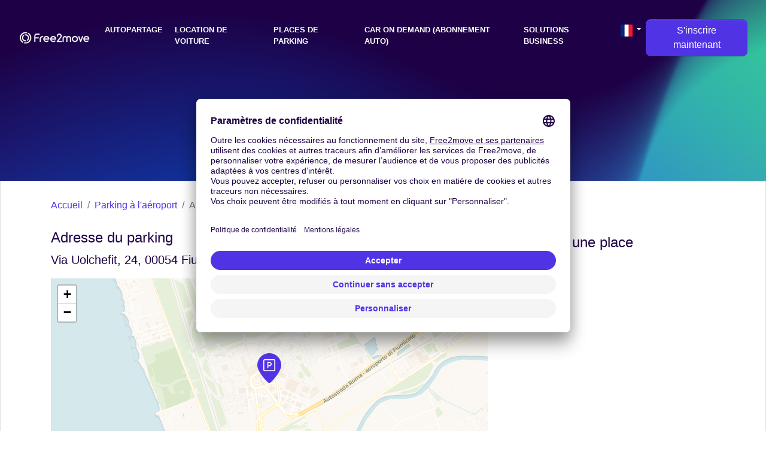

--- FILE ---
content_type: text/html; charset=utf-8
request_url: https://www.free2move.com/fr-FR/places-de-parking/area-4-parking-car-valet-scoperto-2
body_size: 10701
content:
 <!DOCTYPE html> <html lang="fr-FR"> <head> <script src="https://app.usercentrics.eu/browser-ui/latest/loader.js" defer="true" async="true" data-settings-id="q6vL_KT2u3vGux" id="usercentrics-cmp" mode="client"></script> <script defer="true" async="true" id="gtm-cmp" data-usercentrics="Google Tag Manager" innerhtml="(function(w, d, s, l, i) {
    w[l] = w[l] || [];
    w[l].push({
      &apos;gtm.start&apos;: new Date().getTime(),
      event: &apos;gtm.js&apos;,
    });
    var f = d.getElementsByTagName(s)[0],
      j = d.createElement(s),
      dl = l != &apos;dataLayer&apos; ? &apos;&amp;l=&apos; + l : &apos;&apos;;
    j.async = true;
    j.src = &apos;https://www.googletagmanager.com/gtm.js?id=&apos; + i + dl;
    f.parentNode.insertBefore(j, f);
  })(window, document, &apos;script&apos;, &apos;dataLayer&apos;, &apos;GTM-NF366VX&apos;);" type="text/plain">(function(w, d, s, l, i) {
    w[l] = w[l] || [];
    w[l].push({
      'gtm.start': new Date().getTime(),
      event: 'gtm.js',
    });
    var f = d.getElementsByTagName(s)[0],
      j = d.createElement(s),
      dl = l != 'dataLayer' ? '&l=' + l : '';
    j.async = true;
    j.src = 'https://www.googletagmanager.com/gtm.js?id=' + i + dl;
    f.parentNode.insertBefore(j, f);
  })(window, document, 'script', 'dataLayer', 'GTM-NF366VX');</script> <script>function gtag(){window.dataLayer.push(arguments)}window.dataLayer=window.dataLayer||[],gtag("consent","default",{ad_storage:"denied",ad_user_data:"denied",ad_personalization:"denied",analytics_storage:"denied"})</script> <title>Se garer Area 4 Parking car valet - coperto pas cher - Free2move</title> <base href="/"> <meta charset="utf-8"> <link href="/fr-FR/places-de-parking/area-4-parking-car-valet-scoperto-2" rel="canonical"> <link href="/de-DE/parking-lots/area-4-parking-car-valet-scoperto-2" rel="alternate" hreflang="de-DE"> <link href="/es-ES/parking-lots/area-4-parking-car-valet-scoperto-2" rel="alternate" hreflang="es-ES"> <link href="/fr-FR/places-de-parking/area-4-parking-car-valet-scoperto-2" rel="alternate" hreflang="fr-FR"> <link href="/it-IT/parking-lots/area-4-parking-car-valet-scoperto-2" rel="alternate" hreflang="it-IT"> <link href="/nl-NL/parking-lots/area-4-parking-car-valet-scoperto-2" rel="alternate" hreflang="nl-NL"> <link href="/pt-PT/parking-lots/area-4-parking-car-valet-scoperto-2" rel="alternate" hreflang="pt-PT"> <link href="/en-GB/parking-lots/area-4-parking-car-valet-scoperto-2" rel="alternate" hreflang="en-GB"> <link href="/en-US/parking-lots/area-4-parking-car-valet-scoperto-2" rel="alternate" hreflang="en-US"> <meta content="width=device-width,initial-scale=1,user-scalable=no" name="viewport"> <link href="index.css" rel="stylesheet"> <link href="/fonts/open-sans.css" rel="stylesheet"> <link href="https://use.fontawesome.com/releases/v5.9.0/css/all.css" rel="stylesheet"> <meta content="R&#xE9;servez votre place au Area 4 Parking car valet - coperto sur Free2move. Free2move c&apos;est le service premium au prix du low cost &#xE0; A&#xE9;roport de Rome Fiumicino." name="description" data-hid="description"> <meta content="summary" name="twitter:card"> <meta content="@Free2Move" name="twitter:site"> <meta content="@Free2Move" name="twitter:creator"> <meta content="/fr-FR/places-de-parking/area-4-parking-car-valet-scoperto-2" property="og:url"> <meta content="R&#xE9;servez votre place au Area 4 Parking car valet - coperto sur Free2move. Free2move c&apos;est le service premium au prix du low cost &#xE0; A&#xE9;roport de Rome Fiumicino." property="og:description"> <meta content="Se garer Area 4 Parking car valet - coperto pas cher" property="og:title"> <meta content="website" property="og:type"> <meta content="https://www.free2move.com/share-fb.jpg" property="og:image"> <meta content="index" name="robots"> <link href="/api/media/20240712/Q0vOU7v7JAtW0KX_Lm52931tm5-FpJPchsx-bUGghuC6mHgmbaanpXGi5Iv5qFSZAKEuVK9OXOEzdqHRLaGQRE9gWCwZJnI_isVTQdHleZ1s1i4gU5XiEHOiHVnESNf3/apple-touch-icon.png?height=180&amp;width=180" rel="apple-touch-icon" sizes="180x180"> <link href="/api/media/20240712/Q0vOU7v7JAtW0KX_Lm52931tm5-FpJPchsx-bUGghuC6mHgmbaanpXGi5Iv5qFSZAKEuVK9OXOEzdqHRLaGQRE9gWCwZJnI_isVTQdHleZ1s1i4gU5XiEHOiHVnESNf3/apple-touch-icon.png?height=48&amp;width=48" rel="icon" sizes="48x48" type="image/png"> <link href="/api/media/20240712/Q0vOU7v7JAtW0KX_Lm52931tm5-FpJPchsx-bUGghuC6mHgmbaanpXGi5Iv5qFSZAKEuVK9OXOEzdqHRLaGQRE9gWCwZJnI_isVTQdHleZ1s1i4gU5XiEHOiHVnESNf3/apple-touch-icon.png?height=32&amp;width=32" rel="icon" sizes="32x32" type="image/png"> <link href="/api/media/20240712/Q0vOU7v7JAtW0KX_Lm52931tm5-FpJPchsx-bUGghuC6mHgmbaanpXGi5Iv5qFSZAKEuVK9OXOEzdqHRLaGQRE9gWCwZJnI_isVTQdHleZ1s1i4gU5XiEHOiHVnESNf3/apple-touch-icon.png?height=16&amp;width=16" rel="icon" sizes="16x16" type="image/png"> <link href="/site.webmanifest" rel="manifest"> <link href="/safari-pinned-tab.svg" rel="mask-icon" color="#1E0046"> <meta content="#ffffff" name="msapplication-TileColor"> <meta content="#ffffff" name="theme-color"> <meta content="3ZQh42DTxe4RDKFHBuyqjD5gZacyZBm3tryKFk-dSac" name="google-site-verification"> <meta content="l975ksnvrz25q97df8u7e57mfoj67r" name="facebook-domain-verification"> <script src="https://code.jquery.com/jquery-3.3.1.min.js" defer="defer"></script><script src="https://cdnjs.cloudflare.com/ajax/libs/popper.js/1.14.7/umd/popper.min.js" defer="defer"></script><script src="https://stackpath.bootstrapcdn.com/bootstrap/4.3.1/js/bootstrap.min.js" defer="defer"></script><script src="[data-uri]" defer="defer"></script><script src="https://cdnjs.cloudflare.com/ajax/libs/axios/0.19.0/axios.min.js" defer="defer"></script><script src="https://cdn.jsdelivr.net/npm/vue@2.6.10/dist/vue.min.js" defer="defer"></script><script src="nav-item-user.js" defer="defer"></script><script src="dev.js" defer="defer"></script><script src="/park/form-widget/js/index.js?language=fr&amp;from-spot-id=FCO&amp;from-spot-source=place&amp;currency=EUR&amp;country=FR&amp;element-id=tc-form-widget&amp;layout=vertical" async></script><script src="https://cdn.jsdelivr.net/npm/vue-phone-number-input@1.0.10/dist/vue-phone-number-input.umd.min.js" defer="defer"></script><script src="form-lead.js?ver=12.1828.0-0" defer="defer"></script><script src="default-footer.js" defer="defer"></script><script src="download-user-data.js" defer="defer"></script><script src="delete-account.js" defer="defer"></script></head> <body> <header class="pt-4 bg-wave false"> <nav class="navbar navbar-expand-lg"> <div class="container-fluid"> <a href="/fr-FR/" class="navbar-brand f2m-logo"> <img alt="Free2move logo" src="logo.svg" class="d-lg-block d-none" width="120"> <img alt="Free2move logo" src="logo.svg" class="d-block d-lg-none" width="150"> </a> <button class="text-white bg-transparent collapsed navbar-toggler" data-target="#navbarsExampleDefault" data-toggle="collapse" aria-controls="navbarsExampleDefault" aria-expanded="false" aria-label="Toggle navigation" type="button"> <i class="fas fa-bars"></i> <i class="fas fa-times"></i> </button> <div class="text-right collapse justify-content-end navbar-collapse text-lg-left" id="navbarsExampleDefault"> <ul class="navbar-nav" style="font-size:.8rem"> <li class="text-uppercase mr-1 nav-item"> <a href="/fr-FR/autopartage" class="text-white font-weight-bold nav-link">Autopartage</a> </li> <li class="text-uppercase mr-1 nav-item"> <a href="/fr-FR/reserver-une-voiture" class="text-white font-weight-bold nav-link">Location de voiture</a> </li> <li class="text-uppercase mr-1 nav-item"> <a href="/fr-FR/places-de-parking" class="text-white font-weight-bold nav-link">Places de parking</a> </li> <li class="text-uppercase mr-1 nav-item"> <a href="/fr-FR/car-on-demand" class="text-white font-weight-bold nav-link">Car on Demand (abonnement auto)</a> </li> <li class="text-uppercase mr-1 nav-item"> <a href="/fr-FR/solutions-business" class="text-white font-weight-bold nav-link">Solutions business</a> </li> <li class="nav-item d-inline dropdown"> <a href="#" class="text-white nav-link dropdown-toggle" data-toggle="dropdown" aria-expanded="false" aria-haspopup="true" id="dropdown-default-language"> <img alt="FR" src="/api/countries/FR/flag.png?width=20&amp;height=20" loading="lazy"> </a> <div class="dropdown-menu dropdown-menu-right" aria-labelledby="dropdown-default-language"> <a href="/de-DE/parking-lots/area-4-parking-car-valet-scoperto-2" class="dropdown-item"> <img alt="de-DE" src="/api/countries/DE/flag.png?width=20&amp;height=20" loading="lazy"> Deutschland </a> <a href="/es-ES/parking-lots/area-4-parking-car-valet-scoperto-2" class="dropdown-item"> <img alt="es-ES" src="/api/countries/ES/flag.png?width=20&amp;height=20" loading="lazy"> Espa&#xF1;a </a> <a href="/fr-FR/places-de-parking/area-4-parking-car-valet-scoperto-2" class="dropdown-item"> <img alt="fr-FR" src="/api/countries/FR/flag.png?width=20&amp;height=20" loading="lazy"> France </a> <a href="/it-IT/parking-lots/area-4-parking-car-valet-scoperto-2" class="dropdown-item"> <img alt="it-IT" src="/api/countries/IT/flag.png?width=20&amp;height=20" loading="lazy"> Italia </a> <a href="/nl-NL/parking-lots/area-4-parking-car-valet-scoperto-2" class="dropdown-item"> <img alt="nl-NL" src="/api/countries/NL/flag.png?width=20&amp;height=20" loading="lazy"> Nederland </a> <a href="/pt-PT/parking-lots/area-4-parking-car-valet-scoperto-2" class="dropdown-item"> <img alt="pt-PT" src="/api/countries/PT/flag.png?width=20&amp;height=20" loading="lazy"> Portugal </a> <a href="/en-GB/parking-lots/area-4-parking-car-valet-scoperto-2" class="dropdown-item"> <img alt="en-GB" src="/api/countries/GB/flag.png?width=20&amp;height=20" loading="lazy"> United Kingdom </a> <a href="/en-US/parking-lots/area-4-parking-car-valet-scoperto-2" class="dropdown-item"> <img alt="en-US" src="/api/countries/US/flag.png?width=20&amp;height=20" loading="lazy"> United States </a> </div> </li> <li class="nav-item d-inline dropdown" style="border-bottom:none"> <a href="/customer/registration/?locale=fr_FR" class="btn btn-primary btn-cta btn-rounded"> S&apos;inscrire maintenant </a> </li> </ul> </div> </div> </nav> <div class="pt-4"> <section class="text-white py-5 text-center"> <div class="container"> <h1> Area 4 Parking car valet - coperto <a href="/fr-FR/places-de-parking/area-4-parking-car-valet-scoperto-2#rating" class="d-block text-decoration-none" style="font-size:50%"> <span class="text-rating"> <i class="fa fa-star"></i> <i class="fa fa-star"></i> <i class="fa fa-star"></i> <i class="fa fa-star"></i> <i class="fa fa-star-o"></i> </span> <span class="text-white">(5)</span> </a> </h1> </div> </section> </div> </header> <section class="border py-3"> <div class="container"> <ol class="bg-white breadcrumb px-0"> <li class="breadcrumb-item" title="Accueil"> <a href="/fr-FR/">Accueil</a> </li> <li class="breadcrumb-item" title="Parking &#xE0; l&apos;a&#xE9;roport"> <a href="/fr-FR/parking-aeroport">Parking &#xE0; l&apos;a&#xE9;roport</a> </li> <li class="breadcrumb-item active" title="Area 4 Parking car valet - coperto" aria-current="page"> Area 4 Parking car valet - coperto... </li> </ol> <script type="application/ld+json">{"@context":"http://schema.org","@type":"BreadcrumbList","itemListElement":[{"@type":"ListItem","position":1,"name":"Accueil","item":"https://www.free2move.com/fr-FR/"},{"@type":"ListItem","position":2,"name":"Parking à l'aéroport","item":"https://www.free2move.com/fr-FR/parking-aeroport"},{"@type":"ListItem","position":3,"name":"Area 4 Parking car valet - coperto","item":"https://www.free2move.com/fr-FR/places-de-parking/area-4-parking-car-valet-scoperto-2"}]}</script> <div class="row"> <div class="col-md-8"> <div class="mb-5" id="address"> <h3 class="h4 text-secondary">Adresse du parking</h3> <address class="lead">Via Uolchefit, 24, 00054 Fiumicino RM, IT</address> <div class="overflow-hidden" id="map" style="width:100%;min-height:350px;height:350px"></div> </div> <link href="https://unpkg.com/leaflet@1.3.1/dist/leaflet.css" rel="stylesheet"> <script src="https://unpkg.com/leaflet@1.3.1/dist/leaflet.js"></script> <script>!function(o){var a=o.map("map",{center:[41.792519,12.254502],zoom:13,minZoom:2,maxZoom:20});o.tileLayer("https://{s}.basemaps.cartocdn.com/rastertiles/voyager/{z}/{x}/{y}{r}.png",{attribution:'&copy; <a href="https://www.openstreetmap.org/copyright">OpenStreetMap</a> contributors &copy; <a href="https://carto.com/attributions">CARTO</a>'}).addTo(a);var r=o.icon({iconUrl:"/api/media/map-markers/parking.png?height=50&colorize="+encodeURIComponent("#5133E6"),iconRetinaUrl:"/api/media/map-markers/parking.png?height=100&colorize="+encodeURIComponent("#5133E6"),iconSize:[40,50],iconAnchor:[20,50],popupAnchor:[0,-50]});o.marker([41.792519,12.254502],{icon:r}).addTo(a)}(L)</script> <div class="mb-5" id="instructions"> <h3 class="h4 text-secondary">Instructions</h3> <div class="text-justify"> <p> &#xA0; Pr&#xE9;sentez-vous le jour de d&#xE9;part 10 minutes avant l&apos;heure que vous avez indiqu&#xE9;e lors de votre r&#xE9;servation, <br> &#xA0; <br> &#xA0; Sonnez et entrez ou appelez le parking sur le num&#xE9;ro fourni par email dans votre confirmation de r&#xE9;servation, <br> &#xA0; <br> &#xA0; Garez vous devant l&apos;accueil, un chauffeur garera votre v&#xE9;hicule pour vous, <br> &#xA0; <br> &#xA0; Pr&#xE9;sentez-vous &#xE0; l&apos;accueil du parking en pr&#xE9;cisant que vous &#xEA;tes client TravelCar, <br> &#xA0; <br> &#xA0; Temps de transfert estim&#xE9;s :8 min en moyenne pour l&apos;a&#xE9;roport <br> &#xA0; &#xA0; &#xA0; <br> <strong><u>&#xA0;Rappel:Pr&#xE9;voir une arriv&#xE9;e sur le parking au minimum 2 heures avant la fin d&apos;enregistrement de votre vol.</u></strong> </p> </div> </div> </div> <div class="col-md-4"> <div class="mb-5 p-2" id="form"> <h3 class="h4 text-secondary">R&#xE9;server une place</h3> <div id="tc-form-widget" style="height:280px"></div> </div> <div class="mb-5" id="opening-times"> <h3 class="h4 text-secondary">Horaires d&apos;ouverture</h3> <div class="shadow card"> <div class="card-body"> <table class="mb-0 table table-borderless table-sm table-striped"> <tbody> <tr> <td class="font-weight-bold text-right text-capitalize" style="width:40%">lundi</td> <td> <ul class="list-inline m-0"> <li> 05:00 - 23:59 </li> </ul> </td> </tr> <tr> <td class="font-weight-bold text-right text-capitalize" style="width:40%">mardi</td> <td> <ul class="list-inline m-0"> <li> 05:00 - 23:59 </li> </ul> </td> </tr> <tr> <td class="font-weight-bold text-right text-capitalize" style="width:40%">mercredi</td> <td> <ul class="list-inline m-0"> <li> 05:00 - 23:59 </li> </ul> </td> </tr> <tr> <td class="font-weight-bold text-right text-capitalize" style="width:40%">jeudi</td> <td> <ul class="list-inline m-0"> <li> 05:00 - 23:59 </li> </ul> </td> </tr> <tr> <td class="font-weight-bold text-right text-capitalize" style="width:40%">vendredi</td> <td> <ul class="list-inline m-0"> <li> 05:00 - 23:59 </li> </ul> </td> </tr> <tr> <td class="font-weight-bold text-right text-capitalize" style="width:40%">samedi</td> <td> <ul class="list-inline m-0"> <li> 05:00 - 23:59 </li> </ul> </td> </tr> <tr> <td class="font-weight-bold text-right text-capitalize" style="width:40%">dimanche</td> <td> <ul class="list-inline m-0"> <li> 05:00 - 23:59 </li> </ul> </td> </tr> </tbody> </table> </div> </div> </div> <div class="mb-5" id="price"> <h3 class="h4 text-secondary">Tarifs</h3> <div class="shadow card"> <div class="card-body"> <table class="mb-0 table table-borderless table-sm table-striped"> <tbody> <tr> <td class="font-weight-bold text-right" style="width:40%">1 jour</td> <td>20,49&#xA0;&#x20AC;</td> </tr> <tr> <td class="font-weight-bold text-right" style="width:40%">3 jours</td> <td>36,07&#xA0;&#x20AC;</td> </tr> <tr> <td class="font-weight-bold text-right" style="width:40%">5 jours</td> <td>44,26&#xA0;&#x20AC;</td> </tr> <tr> <td class="font-weight-bold text-right" style="width:40%">7 jours</td> <td>53,28&#xA0;&#x20AC;</td> </tr> <tr> <td class="font-weight-bold text-right" style="width:40%">10 jours</td> <td>63,93&#xA0;&#x20AC;</td> </tr> <tr> <td class="font-weight-bold text-right" style="width:40%">15 jours</td> <td>81,97&#xA0;&#x20AC;</td> </tr> </tbody> </table> </div> </div> </div> <div class="mb-5" id="access-info"> <h3 class="h4 text-secondary">Acc&#xE8;s</h3> <div class="shadow list-group"> <a href="/fr-FR/places-de-parking/area-4-parking-car-valet-scoperto-2?from-spot-id=FCO&amp;from-spot-source=place" class="list-group-item list-group-item-action"> <h5 class="mb-1 py-2">A&#xE9;roport de Rome Fiumicino</h5> <div class="d-flex border-top justify-content-between mb-1 py-1 w-100"> <div>Parking au terminal</div> </div> <div class="d-flex border-top justify-content-between mb-1 py-1 w-100"> <div> Prise en charge de votre voiture au terminal </div> </div> </a> <a href="/fr-FR/places-de-parking/area-4-parking-car-valet-scoperto-2?from-spot-id=AQADAGcA-_XtJNpeyZ1Lez6QQ9KWzXY4O33Dw6gXwS3O2qUGVwIjPr1fmAkc3-WWv-A2wZ1mXEjU5eH3Pd8V3afejjRsf2Es_46ax3ThUwArkw1Se7KDtAL3sHZQendiGFL4mFEcoghHfAh9SWOs1HtPBxa3G9cSgMlTmEmMJ6FynE9N0NmhnWFOJsiQ&amp;from-spot-source=aws" class="list-group-item list-group-item-action"> <h5 class="mb-1 py-2">Via Arturo Ferrarin, 00054 Fiumicino RM, Italie</h5> </a> </div> </div> <div class="mb-5" id="similar-agencies"> <h3 class="h4 text-secondary">Parking similaires</h3> <div class="shadow list-group"> <a href="/fr-FR/places-de-parking/parco-leonardo-parking-scoperto" class="list-group-item list-group-item-action"> Park 51 - Scoperto - Tieni tu le chiavi <br> <span class="text-rating"> <i class="fa fa-star"></i> <i class="fa fa-star"></i> <i class="fa fa-star"></i> <i class="fa fa-star"></i> <i class="fa fa-star"></i> </span> </a> <a href="/fr-FR/places-de-parking/area-4-parking-scoperto-1" class="list-group-item list-group-item-action"> Area 4 Parking - scoperto <br> <span class="text-rating"> <i class="fa fa-star"></i> <i class="fa fa-star"></i> <i class="fa fa-star"></i> <i class="fa fa-star"></i> <i class="fa fa-star"></i> </span> </a> <a href="/fr-FR/places-de-parking/parco-leonardo-parking-coperto" class="list-group-item list-group-item-action"> Park 51 - Coperto - Tieni tu le chiavi <br> <span class="text-rating"> <i class="fa fa-star"></i> <i class="fa fa-star"></i> <i class="fa fa-star"></i> <i class="fa fa-star"></i> <i class="fa fa-star"></i> </span> </a> <a href="/fr-FR/places-de-parking/parking-and-go-car-valet-scoperto" class="list-group-item list-group-item-action"> Parking and Go car valet-scoperto <br> <span class="text-rating"> <i class="fa fa-star"></i> <i class="fa fa-star"></i> <i class="fa fa-star"></i> <i class="fa fa-star"></i> <i class="fa fa-star-half-alt"></i> </span> </a> <a href="/fr-FR/places-de-parking/sky-park-car-valet-decouvert" class="list-group-item list-group-item-action"> Sky Park Car Valet - D&#xE9;couvert <br> <span class="text-rating"> <i class="fa fa-star"></i> <i class="fa fa-star"></i> <i class="fa fa-star"></i> <i class="fa fa-star"></i> <i class="fa fa-star-half-alt"></i> </span> </a> <div class="collapse" id="collapsedSimilarAgencies"> <a href="/fr-FR/places-de-parking/parcheggio-a-fiumicino-scoperto" class="list-group-item list-group-item-action"> Parcheggio a Fiumicino - scoperto <br> <span class="text-rating"> <i class="fa fa-star"></i> <i class="fa fa-star"></i> <i class="fa fa-star"></i> <i class="fa fa-star"></i> <i class="fa fa-star-half-alt"></i> </span> </a> <a href="/fr-FR/places-de-parking/king-parking-scoperto" class="list-group-item list-group-item-action"> King Parking - scoperto <br> <span class="text-rating"> <i class="fa fa-star"></i> <i class="fa fa-star"></i> <i class="fa fa-star"></i> <i class="fa fa-star"></i> <i class="fa fa-star-half-alt"></i> </span> </a> <a href="/fr-FR/places-de-parking/sky-park-car-valet-couvert" class="list-group-item list-group-item-action"> Sky Park Car Valet - Couvert <br> <span class="text-rating"> <i class="fa fa-star"></i> <i class="fa fa-star"></i> <i class="fa fa-star"></i> <i class="fa fa-star"></i> <i class="fa fa-star-o"></i> </span> </a> <a href="/fr-FR/places-de-parking/evolution-parking-car-valet-scoperto" class="list-group-item list-group-item-action"> Evolution parking car valet-scoperto <br> <span class="text-rating"> <i class="fa fa-star"></i> <i class="fa fa-star"></i> <i class="fa fa-star"></i> <i class="fa fa-star-half-alt"></i> <i class="fa fa-star-o"></i> </span> </a> <a href="/fr-FR/places-de-parking/parcheggio-a-fiumicino-vip" class="list-group-item list-group-item-action"> Parcheggio a Fiumicino Vip Tieni Tu le Chiavi - Scoperto <br> <span class="text-rating"> <i class="fa fa-star"></i> <i class="fa fa-star"></i> <i class="fa fa-star"></i> <i class="fa fa-star-half-alt"></i> <i class="fa fa-star-o"></i> </span> </a> <a href="/fr-FR/places-de-parking/parcheggio-a-fiumicino-scoperto-car-valet" class="list-group-item list-group-item-action"> Parcheggio a Fiumicino scoperto - car valet <br> <span class="text-rating"> <i class="fa fa-star"></i> <i class="fa fa-star"></i> <i class="fa fa-star"></i> <i class="fa fa-star-o"></i> <i class="fa fa-star-o"></i> </span> </a> </div> </div> <a href="#collapsedSimilarAgencies" class="btn btn-sm btn-outline-secondary collapsed mt-3 show-more-similar-agencies" data-toggle="collapse" role="button"> <i class="fa fa-plus"></i> </a> </div> <style>.show-more-similar-agencies:not(.collapsed){display:none}</style> </div> </div> </div> </section> <script type="application/ld+json">{"@context":"http://schema.org","@type":"WebSite","url":"https://www.free2move.com/","name":"Free2move","publisher":{"@type":"Organization","name":"Free2Move"}}</script> <script type="application/ld+json">{"@context":"https://schema.org","@type":"LocalBusiness","@id":"LocalBusiness","image":["https://www.free2move.com/apple-touch-icon.png"],"name":"Area 4 Parking car valet - coperto","telephone":"+390108480500","priceRange":"$","address":{"@type":"PostalAddress","addressLocality":"Fiumicino RM","addressCountry":"IT","postalCode":"00054","streetAddress":"Via Uolchefit, 24"},"geo":{"@type":"GeoCoordinates","latitude":"41.792519","longitude":"12.254502"},"url":"https://www.free2move.com/fr-FR/places-de-parking/area-4-parking-car-valet-scoperto-2","openingHoursSpecification":[{"@type":"OpeningHoursSpecification","dayOfWeek":"Monday","opens":"05:00","closes":"23:59"},{"@type":"OpeningHoursSpecification","dayOfWeek":"Tuesday","opens":"05:00","closes":"23:59"},{"@type":"OpeningHoursSpecification","dayOfWeek":"Wednesday","opens":"05:00","closes":"23:59"},{"@type":"OpeningHoursSpecification","dayOfWeek":"Thursday","opens":"05:00","closes":"23:59"},{"@type":"OpeningHoursSpecification","dayOfWeek":"Friday","opens":"05:00","closes":"23:59"},{"@type":"OpeningHoursSpecification","dayOfWeek":"Saturday","opens":"05:00","closes":"23:59"},{"@type":"OpeningHoursSpecification","dayOfWeek":"Sunday","opens":"05:00","closes":"23:59"}]}</script> <script type="application/ld+json">{"@context":"http://schema.org","@type":"ParkingFacility","name":"Area 4 Parking car valet - coperto","url":"https://www.free2move.com/fr-FR/places-de-parking/area-4-parking-car-valet-scoperto-2","address":{"@type":"PostalAddress","addressLocality":"Fiumicino RM","addressCountry":"IT","postalCode":"00054","streetAddress":"Via Uolchefit, 24"},"geo":{"@type":"GeoCoordinates","latitude":"41.792519","longitude":"12.254502"}}</script> <script type="application/ld+json">{"@context":"http://schema.org","@type":"Product","@id":"Product","name":"Area 4 Parking car valet - coperto","description":"Area 4 Parking car valet - coperto","image":["https://www.free2move.com/api/media/20181105/38DaW4WrxanxNemqOSr9rQJhOUBZhQwP2SEPAq17V-L6GPryihU563jotha_gounJKacPQTNdu2nSh6uUINVoSaGLPEi9aCMpuKlHC0PeVB1NvQOqEmjP2rqlu5mEbg7/cl-14-003-003-1.jpg"],"sku":"5d4d8f3610ce4e0006a1514c","mpn":"5d4d8f3610ce4e0006a1514c","brand":{"@id":"LocalBusiness"},"offers":{"@type":"AggregateOffer","offerCount":6,"offers":[{"@type":"Offer","priceCurrency":"EUR","price":"20.49","name":"1 jour","availability":"https://schema.org/InStock","url":"https://www.free2move.com/fr-FR/places-de-parking/area-4-parking-car-valet-scoperto-2","priceValidUntil":"2026-02-18","category":"ParkingFacility","seller":{"@type":"Organization","name":"Free2Move"}},{"@type":"Offer","priceCurrency":"EUR","price":"36.07","name":"3 jours","availability":"https://schema.org/InStock","url":"https://www.free2move.com/fr-FR/places-de-parking/area-4-parking-car-valet-scoperto-2","priceValidUntil":"2026-02-18","category":"ParkingFacility","seller":{"@type":"Organization","name":"Free2Move"}},{"@type":"Offer","priceCurrency":"EUR","price":"44.26","name":"5 jours","availability":"https://schema.org/InStock","url":"https://www.free2move.com/fr-FR/places-de-parking/area-4-parking-car-valet-scoperto-2","priceValidUntil":"2026-02-18","category":"ParkingFacility","seller":{"@type":"Organization","name":"Free2Move"}},{"@type":"Offer","priceCurrency":"EUR","price":"53.28","name":"7 jours","availability":"https://schema.org/InStock","url":"https://www.free2move.com/fr-FR/places-de-parking/area-4-parking-car-valet-scoperto-2","priceValidUntil":"2026-02-18","category":"ParkingFacility","seller":{"@type":"Organization","name":"Free2Move"}},{"@type":"Offer","priceCurrency":"EUR","price":"63.93","name":"10 jours","availability":"https://schema.org/InStock","url":"https://www.free2move.com/fr-FR/places-de-parking/area-4-parking-car-valet-scoperto-2","priceValidUntil":"2026-02-18","category":"ParkingFacility","seller":{"@type":"Organization","name":"Free2Move"}},{"@type":"Offer","priceCurrency":"EUR","price":"81.97","name":"15 jours","availability":"https://schema.org/InStock","url":"https://www.free2move.com/fr-FR/places-de-parking/area-4-parking-car-valet-scoperto-2","priceValidUntil":"2026-02-18","category":"ParkingFacility","seller":{"@type":"Organization","name":"Free2Move"}}],"lowPrice":"20.49","priceCurrency":"EUR","highPrice":"81.97"},"aggregateRating":{"@context":"http://schema.org","@type":"AggregateRating","ratingValue":4.2,"reviewCount":5}}</script> <footer xmlns:v-on="http://www.w3.org/1999/xhtml"> <section class="text-white bg-dark py-4"> <div class="px-3"> <div class="container-fluid"> <div class="row"> <div class="col-md-4 mb-0-md mb-3"> <div> <p class="text-center lead text-md-left">Inscrivez-vous &#xE0; notre newsletter :</p> <form class="align-items-start form-row justify-content-center justify-content-md-start" v-on:submit.prevent="() =&gt; submit(true)" data-language="fr" data-campaign-name="newsletter" data-country="FR" form-lead v-cloak> <div class="col-auto"> <div class="mr-2 input-group"> <div class="input-group-prepend"> <label class="input-group-text" for="nl-email"><i class="fas fa-envelope"></i></label> </div> <input class="form-control form-control-lg" id="nl-email" required v-model="email" placeholder="Votre email" type="email"> </div> </div> <div class="col-auto"> <button class="btn btn-primary btn-lg" type="submit" :disabled="submitting"> <i class="fas fa-spin fa-spinner" v-if="submitting"></i> S&apos;inscrire </button> </div> <small class="text-white form-text mt-3 p-1 rounded" v-if="!submitting &amp;&amp; submittedWithSuccess"> Votre inscription &#xE0; la newsletter a bien &#xE9;t&#xE9; prise en compte &#x1F44D; </small> <small class="bg-white form-text mt-3 p-1 rounded text-danger" v-if="!submitting &amp;&amp; submittedWithError"> Une erreur est survenue lors de votre inscription &#xE0; la newsletter, veuillez r&#xE9;essayer plus tard &#x1F615; </small> </form> <a href="javaScript:void(0);" class="text-white btn btn-link btn-sm" data-toggle="modal" data-target="#privacy-policy"> Informations sur le traitement de vos donn&#xE9;es personnelles </a> </div> </div> <div class="col-md-6 offset-md-2"> <ul class="list-inline text-center text-md-right"> <li class="list-inline-item"> <a href="https://www.facebook.com/free2moveFR/" class="text-white align-items-center d-flex justify-content-center rounded-circle text-decoration-none bg-facebook" target="_blank" aria-label="Facebook" style="width:40px;height:40px"> <i class="fa-lg fab fa-facebook-f"></i> </a> </li> <li class="list-inline-item"> <a href="https://www.linkedin.com/company/free2move" class="text-white align-items-center d-flex justify-content-center rounded-circle text-decoration-none bg-linkedin" target="_blank" aria-label="Linkedin" style="width:40px;height:40px"> <i class="fa-lg fab fa-linkedin-in"></i> </a> </li> <li class="list-inline-item"> <a href="https://www.instagram.com/free2move/" class="text-white align-items-center d-flex justify-content-center rounded-circle text-decoration-none bg-instagram" target="_blank" aria-label="Instagram" style="width:40px;height:40px"> <i class="fa-lg fab fa-instagram"></i> </a> </li> </ul> <ul class="list-inline text-center text-md-right mb-0"> <li class="list-inline-item"> <a href="https://fr2.mv/app-android-vfzxj4" target="_blank" data-tracked-original-link="https://play.google.com/store/apps/details?id=com.free2move.app" data-tracked-slug="app-android-vfzxj4"> <img alt="Free2Move GooglePlay" src="google-play-en.png" loading="lazy" class="img-fluid" width="130"> </a> </li> <li class="list-inline-item"> <a href="https://fr2.mv/app-ios-jfn9lj" target="_blank" data-tracked-original-link="https://apps.apple.com/fr/app/id1497508380" data-tracked-slug="app-ios-jfn9lj"> <img alt="Free2Move AppStore" src="app-store-en.png" loading="lazy" class="img-fluid" width="130"> </a> </li> </ul> </div> </div> </div> </div> </section> <section class="bg-primary"> <div class="container-fluid" id="footer" footer> <nav class="navbar navbar-expand-md"> <a href="/fr-FR/" class="navbar-brand"> <img alt="Free2move logo" src="logo.svg" height="20"> </a> <button class="text-white bg-transparent collapsed navbar-toggler" data-target="#navbarFooter" data-toggle="collapse" aria-controls="navbarFooter" aria-expanded="false" aria-label="Toggle navigation" type="button" style="outline:0"> <i class="fas fa-bars"></i> <i class="fas fa-times"></i> </button> <div class="text-right collapse justify-content-end navbar-collapse front-responsive-rent-footer text-md-left" id="navbarFooter"> <ul class="text-uppercase navbar-nav" style="font-size:.8rem"> <li class="nav-item mr-1"> <a href="/fr-FR/support" class="text-white font-weight-bold nav-link">Aide</a> </li> <li class="nav-item mr-1"> <a href="/fr-FR/informations-legales" class="text-white font-weight-bold nav-link">Informations l&#xE9;gales</a> </li> <li class="nav-item mr-1"> <a href="/fr-FR/blog" class="text-white font-weight-bold nav-link">Blog</a> </li> <li class="nav-item mr-1"> <a href="/fr-FR/presse" class="text-white font-weight-bold nav-link">Presse</a> </li> <li class="nav-item mr-1"> <a href="https://jobs.free2move.com" class="text-white font-weight-bold nav-link" target="_blank">Offres d&apos;emploi</a> </li> <li class="nav-item mr-1"> <a href="https://fr2.mv/asset-16420" class="text-white font-weight-bold nav-link" target="_blank">Politique de confidentialit&#xE9;</a> </li> <li class="nav-item mr-1"> <a href="javascript:UC_UI.showFirstLayer()" class="text-white font-weight-bold nav-link">Param&#xE9;trage cookies</a> </li> <li class="nav-item mr-1"> <a href="/fr/fr/free2move-accessibility-statement/" class="text-white font-weight-bold nav-link">D&#xE9;claration d&#x2019;accessibilit&#xE9;</a> </li> </ul> </div> </nav> </div> </section> <section class="bg-dark bg-logo py-5" style="font-size:.8rem"> <div class="px-3"> <div class="container-fluid"> <div class="row"> <div class="col-md-3 mb-4 mb-md-0"> <div class="text-white text-uppercase h4 mb-3 text-primary">Places de parking</div> <div class="d-flex flex-column"> <div class="flex-fill"> <a href="/fr-FR/parking-aeroport" class="text-white font-weight-bold text-uppercase"> Parking &#xE0; l&apos;a&#xE9;roport </a> <ul class="list-unstyled"> <li class="menu-item"> <a href="/fr-FR/parkings/parking-roissy" class="text-white small" title="Parking A&#xE9;roport Roissy-Charles de Gaulle (CDG)"> Parking A&#xE9;roport Roissy-Charles de Gaulle (CDG) </a> </li> <li class="menu-item"> <a href="/fr-FR/parkings/parking-orly" class="text-white small" title="Parking A&#xE9;roport Paris-Orly (ORY)"> Parking A&#xE9;roport Paris-Orly (ORY) </a> </li> <li class="menu-item"> <a href="/fr-FR/parkings/parking-aeroport-nice" class="text-white small" title="Parking A&#xE9;roport Nice-C&#xF4;te d&apos;Azur (NCE)"> Parking A&#xE9;roport Nice-C&#xF4;te d&apos;Azur (NCE) </a> </li> <li class="menu-item"> <a href="/fr-FR/parkings/parking-aeroport-lyon" class="text-white small" title="Parking A&#xE9;roport Lyon-Saint-Exup&#xE9;ry (LYS)"> Parking A&#xE9;roport Lyon-Saint-Exup&#xE9;ry (LYS) </a> </li> <li class="menu-item"> <a href="/fr-FR/parkings/parking-marseille" class="text-white small" title="Parking A&#xE9;roport Marseille-Provence (MRS)"> Parking A&#xE9;roport Marseille-Provence (MRS) </a> </li> <li class="menu-item"> <a href="/fr-FR/parkings/parking-aeroport-bale-mulhouse-fribourg" class="text-white small" title="Parking A&#xE9;roport B&#xE2;le-Mulhouse (BSL)"> Parking A&#xE9;roport B&#xE2;le-Mulhouse (BSL) </a> </li> <li class="menu-item"> <a href="/fr-FR/parkings/parking-bordeaux" class="text-white small" title="Parking Ae&#x301;roport Bordeaux-M&#xE9;rignac (BOD)"> Parking Ae&#x301;roport Bordeaux-M&#xE9;rignac (BOD) </a> </li> <li class="menu-item"> <a href="/fr-FR/parkings/parking-aeroport-nantes" class="text-white small" title="Parking A&#xE9;roport Nantes-Atlantiques (NTE)"> Parking A&#xE9;roport Nantes-Atlantiques (NTE) </a> </li> <li class="menu-item"> <a href="/fr-FR/parkings/parking-aeroport-beauvais" class="text-white small" title="Parking A&#xE9;roport Paris-Beauvais (BVA)"> Parking A&#xE9;roport Paris-Beauvais (BVA) </a> </li> <li class="menu-item"> <a href="/fr-FR/parkings/parking-lille" class="text-white small" title="Parking A&#xE9;roport Lille-Lesquin (LIL)"> Parking A&#xE9;roport Lille-Lesquin (LIL) </a> </li> </ul> </div> <div class="flex-fill"> <a href="/fr-FR/parking-gare" class="text-white font-weight-bold text-uppercase"> Parking Gare en France </a> <ul class="list-unstyled"> <li class="menu-item"> <a href="/fr-FR/parkings/parking-gare-de-roissy-tgv" class="text-white small" title="Parking &#xE0; la gare TGV Roissy-CDG"> Parking &#xE0; la gare TGV Roissy-CDG </a> </li> <li class="menu-item"> <a href="/fr-FR/parkings/parking-gare-tgv-aix-provence" class="text-white small" title="Parking Gare Aix-en-Provence"> Parking Gare Aix-en-Provence </a> </li> <li class="menu-item"> <a href="/fr-FR/parkings/gare-tgv-avignon" class="text-white small" title="Parking &#xE0; la gare TGV Avignon"> Parking &#xE0; la gare TGV Avignon </a> </li> <li class="menu-item"> <a href="/fr-FR/parkings/gare-marne-la-vallee" class="text-white small" title="Parking &#xE0; la gare TGV Marne-la-Vall&#xE9;e"> Parking &#xE0; la gare TGV Marne-la-Vall&#xE9;e </a> </li> <li class="menu-item"> <a href="/fr-FR/parkings/gare-de-saint-jean" class="text-white small" title="Parking &#xE0; la gare TGV Bordeaux Saint-Jean"> Parking &#xE0; la gare TGV Bordeaux Saint-Jean </a> </li> <li class="menu-item"> <a href="/fr-FR/parkings/parking-gare-saint-charles" class="text-white small" title="Parking gare Saint-Charles"> Parking gare Saint-Charles </a> </li> <li class="menu-item"> <a href="/fr-FR/parkings/parking-gare-lyon-saint-exupery" class="text-white small" title="Parking Gare Saint Exup&#xE9;ry"> Parking Gare Saint Exup&#xE9;ry </a> </li> <li class="menu-item"> <a href="/fr-FR/parkings/gare-de-lille-europe" class="text-white small" title="Parking &#xE0; la gare TGV Lille Europe"> Parking &#xE0; la gare TGV Lille Europe </a> </li> </ul> </div> </div> </div> <div class="col-md-3 mb-4 mb-md-0"> <div class="text-white text-uppercase h4 mb-3 text-primary">Location de voiture</div> <div class="d-flex flex-column"> <div class="flex-fill"> <a href="/fr-FR/location-voiture-aeroports" class="text-white font-weight-bold text-uppercase"> Location de voiture aux a&#xE9;roports </a> <ul class="list-unstyled"> <li class="menu-item"> <a href="/fr-FR/location-voiture/location-voiture-roissy-cdg" class="text-white small" title="Location de voitures A&#xE9;roport Roissy-Charles de Gaulle (CDG)"> Location de voitures A&#xE9;roport Roissy-Charles de Gaulle (CDG) </a> </li> <li class="menu-item"> <a href="/fr-FR/location-voiture/location-voiture-orly" class="text-white small" title="Location de voitures A&#xE9;roport Paris-Orly (ORY)"> Location de voitures A&#xE9;roport Paris-Orly (ORY) </a> </li> <li class="menu-item"> <a href="/fr-FR/location-voiture/location-voiture-aeroport-lyon" class="text-white small" title="Location de voitures A&#xE9;roport Lyon-Saint-Exup&#xE9;ry (LYS)"> Location de voitures A&#xE9;roport Lyon-Saint-Exup&#xE9;ry (LYS) </a> </li> <li class="menu-item"> <a href="/fr-FR/location-voiture/location-voiture-aeroport-nantes" class="text-white small" title="Location de voitures A&#xE9;roport Nantes-Atlantique (NTE)"> Location de voitures A&#xE9;roport Nantes-Atlantique (NTE) </a> </li> <li class="menu-item"> <a href="/fr-FR/location-voiture/location-voiture-aeroport-marseille" class="text-white small" title="Location de voitures A&#xE9;roport Marseille Provence (MRS)"> Location de voitures A&#xE9;roport Marseille Provence (MRS) </a> </li> <li class="menu-item"> <a href="/fr-FR/location-voiture/location-voiture-aeroport-nice" class="text-white small" title="Location de voitures A&#xE9;roport Nice C&#xF4;te d&apos;Azur (NCE)"> Location de voitures A&#xE9;roport Nice C&#xF4;te d&apos;Azur (NCE) </a> </li> <li class="menu-item"> <a href="/fr-FR/location-voiture/location-voiture-aeroport-beauvais" class="text-white small" title="Location de voitures A&#xE9;roport Paris-Beauvais (BVA)"> Location de voitures A&#xE9;roport Paris-Beauvais (BVA) </a> </li> <li class="menu-item"> <a href="/fr-FR/location-voiture/location-voiture-aeroport-bordeaux" class="text-white small" title="Location de voitures A&#xE9;roport Bordeaux-M&#xE9;rignac (BOD)"> Location de voitures A&#xE9;roport Bordeaux-M&#xE9;rignac (BOD) </a> </li> <li class="menu-item"> <a href="/fr-FR/location-voiture/location-voiture-aeroport-bale-mulhouse" class="text-white small" title="Location de voitures A&#xE9;roport B&#xE2;le-Mulhouse (MLH)"> Location de voitures A&#xE9;roport B&#xE2;le-Mulhouse (MLH) </a> </li> <li class="menu-item"> <a href="/fr-FR/location-voiture/location-voiture-aeroport-toulouse-blagnac" class="text-white small" title="Location de voitures A&#xE9;roport Toulouse-Blagnac (TLS)"> Location de voitures A&#xE9;roport Toulouse-Blagnac (TLS) </a> </li> </ul> </div> </div> </div> <div class="col-md-3 mb-4 mb-md-0"> <div class="text-white text-uppercase h4 mb-3 text-primary">Autopartage</div> <div class="d-flex flex-column"> <div class="flex-fill"> <a href="/fr-FR/autopartage" class="text-white font-weight-bold text-uppercase"> Nos villes </a> <ul class="list-unstyled"> <li class="menu-item"> <a href="/fr-FR/autopartage-paris" class="text-white small" title="Paris"> Paris </a> </li> <li class="menu-item"> <a href="/fr-FR/autopartage-madrid" class="text-white small" title="Madrid"> Madrid </a> </li> <li class="menu-item"> <a href="/fr-FR/autopartage-washington" class="text-white small" title="Washington DC"> Washington DC </a> </li> <li class="menu-item"> <a href="/fr-FR/autopartage-milan" class="text-white small" title="Milan"> Milan </a> </li> <li class="menu-item"> <a href="/fr-FR/autopartage-rome" class="text-white small" title="Rome"> Rome </a> </li> <li class="menu-item"> <a href="/fr-FR/autopartage-turin" class="text-white small" title="Turin"> Turin </a> </li> <li class="menu-item"> <a href="/fr-FR/autopartage-vienna" class="text-white small" title="Vienne"> Vienne </a> </li> <li class="menu-item"> <a href="/fr-FR/autopartage-berlin" class="text-white small" title="Berlin"> Berlin </a> </li> <li class="menu-item"> <a href="/fr-FR/autopartage-cologne" class="text-white small" title="Cologne"> Cologne </a> </li> <li class="menu-item"> <a href="/fr-FR/autopartage-dusseldorf" class="text-white small" title="D&#xFC;sseldorf"> D&#xFC;sseldorf </a> </li> <li class="menu-item"> <a href="/fr-FR/autopartage-frankfurt" class="text-white small" title="Francfort"> Francfort </a> </li> <li class="menu-item"> <a href="/fr-FR/autopartage-hamburg" class="text-white small" title="Hambourg"> Hambourg </a> </li> <li class="menu-item"> <a href="/fr-FR/autopartage-munich" class="text-white small" title="Munich"> Munich </a> </li> <li class="menu-item"> <a href="/fr-FR/autopartage-stuttgart" class="text-white small" title="Stuttgart"> Stuttgart </a> </li> <li class="menu-item"> <a href="/fr-FR/autopartage-amsterdam" class="text-white small" title="Amsterdam"> Amsterdam </a> </li> </ul> </div> </div> </div> </div> </div> </div> </section> </footer> <form class="fade modal" v-on:submit.prevent="submit" id="download-user-data" download-user-data tabindex="-1"> <div class="modal-dialog modal-dialog-centered"> <div class="bg-white modal-content"> <div class="d-flex justify-content-center border-bottom-0 modal-header"> <h3>T&#xE9;l&#xE9;charger vos donn&#xE9;es</h3> <button class="bg-transparent border-0 close" data-target="#download-user-data" data-toggle="modal" v-on:click="resetUserDataPopUp($event)"> <i class="fas fa-times"></i> </button> </div> <div class="modal-body" v-if="step === &quot;init&quot;"> Vous pouvez t&#xE9;l&#xE9;charger l&apos;ensemble de vos donn&#xE9;es personnelles stock&#xE9;es par Free2move, cela comprend vos &#xE9;l&#xE9;ments d&apos;identit&#xE9; (Nom, Pr&#xE9;nom, etc.), ainsi que les diff&#xE9;rentes r&#xE9;servations que vous avez effectu&#xE9;es sur la plateforme. <br> <br> Nous vous enverrons un fichier t&#xE9;l&#xE9;chargeable dans votre bo&#xEE;te mail sous 48 heures. <br> <div class="form-group"> <div class="input-group" v-on:keydown="handleKeyDown($event)"> <vue-phone-number-input @update="updatePhoneNumber" default-country-code="FR" no-example="yes" required size="lg" v-bind:translations.countryselectorlabel="{countrySelectorLabel: &apos;&apos;, countrySelectorError: &apos;&apos;, phoneNumberLabel: &apos;&apos;}" v-model="phoneNumber"> </vue-phone-number-input> </div> </div> </div> <div class="d-flex justify-content-center border-top-0 modal-footer" v-if="step === &quot;init&quot;"> <button class="text-uppercase btn btn-primary" type="submit" :disabled="submitting &amp;&amp; loading"> <i class="fa fa-spin fa-spinner mr-2" v-if="loading"></i>&#xA0; T&#xE9;l&#xE9;charger </button> </div> <div class="modal-body" v-if="step === &quot;success&quot;"> <p> <i class="fa fa-check text-primary"></i>&#xA0; Madame, Monsieur, </p> <p> Nous accusons bonne r&#xE9;ception de votre demande d&#x2019;extraction de vos donn&#xE9;es personnelles. Il y sera r&#xE9;pondu dans les meilleurs d&#xE9;lais.<br> Nous pourrons &#xEA;tre amen&#xE9; &#xE0; vous recontacter si nous avons besoin d&#x2019;&#xE9;l&#xE9;ments compl&#xE9;mentaires pour le traitement de votre demande.<br> Nous attirons votre attention sur le fait que seules les demandes concernant les donn&#xE9;es &#xE0; caract&#xE8;re personnel seront trait&#xE9;es.<br> Pour toute autre demande, nous vous invitons &#xE0; vous rapprocher des services concern&#xE9;s de Free2Move.<br> Par ailleurs, nous vous informons que, conform&#xE9;ment &#xE0; l&#x2019;article 12 du R&#xE8;glement (UE) 2016/679 du 27 avril 2016 relatif &#xE0; la protection des personnes physiques &#xE0; l&apos;&#xE9;gard du traitement des donn&#xE9;es &#xE0; caract&#xE8;re personnel et &#xE0; la libre circulation de ces donn&#xE9;es (RGPD), Free2Move pourra s&#x2019;opposer aux demandes manifestement abusives, notamment en raison de leur nombre, de leur caract&#xE8;re r&#xE9;p&#xE9;titif ou syst&#xE9;matique.<br> Veuillez agr&#xE9;er, Madame, Monsieur, l&#x2019;assurance de nos salutations distingu&#xE9;es.<br> Vos donn&#xE9;es personnelles font l&#x2019;objet d&#x2019;un traitement par Free2Move pour r&#xE9;pondre &#xE0; votre demande. Conform&#xE9;ment &#xE0; la r&#xE9;glementation sur les donn&#xE9;es personnelles, vous disposez d&#x2019;un droit d&#x2019;acc&#xE8;s, de rectification, d&#x2019;effacement et d&#x2019;opposition sur les donn&#xE9;es qui vous concernent. Pour plus d&#x2019;informations consulter notre <a href="https://www.free2move.com/api/media/20231201/tmu_sIsnwLgzBnuL5fN6bbZIfZppPXK2EM6LvieKcTEdImFdxbCcV6BbURu_xUd4nOLUSjBVyC5n8yLbxw38jhjJIsKHqWsT_DhRx7Lqx3gXa2lFckGBwadujelScknK/privacy-policy-f-2-m-01-12-2023-fr-docx.pdf" target="_blank&quot;">Politique de Confidentialit&#xE9;</a> </p> </div> <div class="modal-body" v-if="step === &quot;error&quot;"> <i class="fa fa-times-circle text-danger"></i>&#xA0; Une erreur s&apos;est produite... Veuillez r&#xE9;essayer ult&#xE9;rieurement. </div> </div> </div> </form> <link href="https://cdn.jsdelivr.net/npm/vue-phone-number-input@1.0.10/dist/vue-phone-number-input.css" rel="stylesheet"> <form class="fade modal" v-on:submit.prevent="submit" data-language="fr" data-target="/fr-FR/suppression-compte" delete-account id="delete-account"> <div class="modal-dialog modal-dialog-centered"> <div class="bg-white modal-content"> <div class="d-flex justify-content-center border-bottom-0 modal-header"> <h3>Supprimer mon compte</h3> <button class="bg-transparent border-0 close" data-target="#delete-account" data-toggle="modal" v-on:click="resetUserDataPopUp($event)"> <i class="fas fa-times"></i> </button> </div> <div class="modal-body" v-if="step === &quot;init&quot;"> <p>Vous &#xEA;tes sur le point de supprimer votre compte. Cette action est irr&#xE9;versible. Un SMS ou un email vous a &#xE9;t&#xE9; envoy&#xE9; avec un code de confirmation. Veuillez le saisir ci-dessous pour confirmer la suppression de votre compte.</p> <div class="form-group"> <label class="font-weight-bold" for="otp">Code de confirmation</label> <input class="form-control" id="otp" required v-model="otp" :disabled="submitting" v-on:keydown="handleKeyDown($event)"> </div> </div> <div class="d-flex justify-content-center border-top-0 modal-footer" v-if="step === &quot;init&quot;"> <button class="text-uppercase btn btn-primary" type="submit" :disabled="submitting &amp;&amp; loading"> <i class="fa fa-spin fa-spinner mr-2" v-if="loading"></i>&#xA0; Supprimer mon compte </button> </div> <div class="modal-body" v-if="step === &quot;error&quot;"> <i class="fa fa-times-circle text-danger"></i>&#xA0; {{i18n(errorMessage)}} </div> </div> </div> </form> <link href="https://cdn.jsdelivr.net/npm/vue-phone-number-input@1.0.10/dist/vue-phone-number-input.css" rel="stylesheet"> <div class="fade modal" id="privacy-policy" privacy-policy tabindex="-1"> <div class="modal-dialog modal-dialog-centered"> <div class="bg-white modal-content"> <div class="d-flex justify-content-center border-bottom-0 modal-header"> <h4 class="text-uppercase modal-title">Informations sur le traitement de vos donn&#xE9;es personnelles</h4> <button class="bg-transparent border-0" data-target="#privacy-policy" data-toggle="modal"><i class="fas fa-times"></i></button> </div> <div class="small modal-body"> <p> Vos donn&#xE9;es sont collect&#xE9;es par Free2Move SAS afin d&apos;assurer votre acc&#xE8;s aux diff&#xE9;rents services de l&apos;application (cr&#xE9;ation de compte, souscription &#xE0; un service, demande de r&#xE9;servation, de transfert ou de contact, localisation des v&#xE9;hicules disponibles autour de vous, offre d&apos;emploi). <br> Pour en savoir plus sur la gestion de vos donn&#xE9;es &#xE0; caract&#xE8;re personnel, exercer vos droits d&#x2019;opposition, d&#x2019;acc&#xE8;s, d&#x2019;effacement, de limitation, de rectification, le droit &#xE0; la portabilit&#xE9; de vos donn&#xE9;es ou d&#xE9;terminer le sort de vos donn&#xE9;es apr&#xE8;s votre d&#xE9;c&#xE8;s, vous pouvez vous reporter &#xE0; notre <a href="https://www.free2move.com/api/media/20231201/tmu_sIsnwLgzBnuL5fN6bbZIfZppPXK2EM6LvieKcTEdImFdxbCcV6BbURu_xUd4nOLUSjBVyC5n8yLbxw38jhjJIsKHqWsT_DhRx7Lqx3gXa2lFckGBwadujelScknK/privacy-policy-f-2-m-01-12-2023-fr-docx.pdf" target="_blank">politique de confidentialit&#xE9;</a> . Vous pouvez &#xE9;galement introduire une r&#xE9;clamation aupr&#xE8;s de la Cnil. </p> </div> </div> </div> </div> </body> </html> 